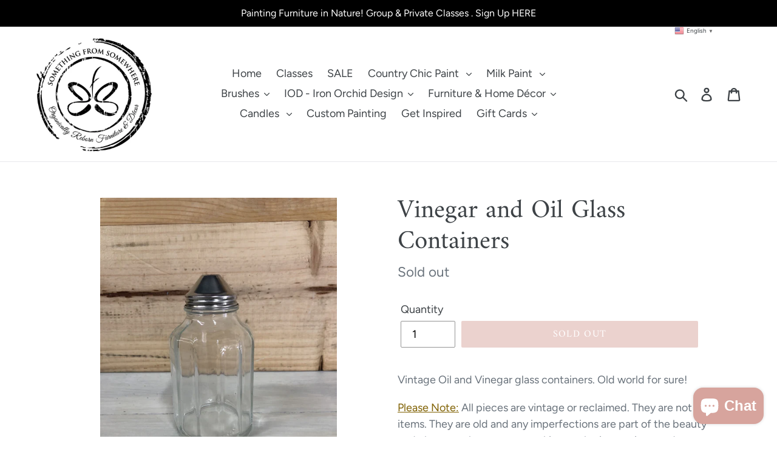

--- FILE ---
content_type: text/javascript
request_url: https://somethingfromsomewhere.com/cdn/shop/t/8/assets/globopreorder_params.js?v=73184030382808918311632705190
body_size: 321
content:
var GPOParams={id:16718,shop_id:16703,button_title:"Pre Order",button_description:"We will fulfill the item as soon as it becomes available",not_available_message:"Not available for Pre order",order_tag:"pre-order",preorder_stock_limited_message:"Only :stock items left in stock.",preorder_avaiable_message:"Available on:",line_property_name:"Pre-order item",products:{"4639989268526":{variants:{"32618901340206":{id:951864,shop_id:16703,product_id:4639989268526,variant_id:32618901340206,button_text:"Pre Order",button_description:"We will fulfill the item as soon as it becomes available",show_timer:0,available_auto:0,status:0,auto_enable_status:3}},id:951868,shop_id:16703,product_id:4639989268526,variant_id:0,button_text:"Pre Order",button_description:"We will fulfill the item as soon as it becomes available",show_timer:0,available_auto:0,status:0,auto_enable_status:0},"4639984943150":{id:951865,shop_id:16703,product_id:4639984943150,variant_id:0,show_timer:0,available_auto:0,status:0,auto_enable_status:0,variants:{"32618852319278":{id:951866,shop_id:16703,product_id:4639984943150,variant_id:32618852319278,show_timer:0,available_auto:0,status:0,auto_enable_status:3}}},"4639993102382":{variants:{"32618912579630":{id:951867,shop_id:16703,product_id:4639993102382,variant_id:32618912579630,show_timer:0,available_auto:0,status:0,auto_enable_status:0}}},"4646389317678":{id:951869,shop_id:16703,product_id:4646389317678,variant_id:0,show_timer:0,available_auto:0,status:0,auto_enable_status:0,variants:{"32644682350638":{id:951870,shop_id:16703,product_id:4646389317678,variant_id:32644682350638,show_timer:0,available_auto:0,status:0,auto_enable_status:3}}},"4412443197486":{id:951882,shop_id:16703,product_id:4412443197486,variant_id:0,show_timer:0,available_auto:0,status:0,auto_enable_status:0,variants:{"31573083422766":{id:951883,shop_id:16703,product_id:4412443197486,variant_id:31573083422766,show_timer:0,available_auto:0,status:0,auto_enable_status:3}}},"4640018268206":{id:956139,shop_id:16703,product_id:4640018268206,variant_id:0,show_timer:0,available_auto:0,status:0,auto_enable_status:0,variants:{"32619026284590":{id:956140,shop_id:16703,product_id:4640018268206,variant_id:32619026284590,show_timer:0,available_auto:0,status:0,auto_enable_status:3}}},"4640018858030":{id:956141,shop_id:16703,product_id:4640018858030,variant_id:0,show_timer:0,available_auto:0,status:0,auto_enable_status:0,variants:{"32619027169326":{id:956142,shop_id:16703,product_id:4640018858030,variant_id:32619027169326,show_timer:0,available_auto:0,status:0,auto_enable_status:3}}},"4690845106222":{id:1196599,shop_id:16703,product_id:4690845106222,variant_id:0,show_timer:0,available_auto:0,status:0,auto_enable_status:0,variants:{"32788422983726":{id:1196600,shop_id:16703,product_id:4690845106222,variant_id:32788422983726,show_timer:0,available_auto:0,status:0,auto_enable_status:3}}},"4690851004462":{id:1196601,shop_id:16703,product_id:4690851004462,variant_id:0,show_timer:0,available_auto:0,status:0,auto_enable_status:0,variants:{"32788447690798":{id:1196602,shop_id:16703,product_id:4690851004462,variant_id:32788447690798,show_timer:0,available_auto:0,status:0,auto_enable_status:3}}},"6554580484142":{id:1364481,shop_id:16703,product_id:6554580484142,variant_id:0,limit:3,show_timer:0,available_auto:0,status:0,auto_enable_status:0,variants:{"39312914939950":{id:1364482,shop_id:16703,product_id:6554580484142,variant_id:39312914939950,limit:3,show_timer:0,available_auto:0,status:0,auto_enable_status:3}}},"6554585333806":{variants:{"39312926408750":{id:1364497,shop_id:16703,product_id:6554585333806,variant_id:39312926408750,limit:3,show_timer:0,available_auto:0,status:0,auto_enable_status:3}},id:1364498,shop_id:16703,product_id:6554585333806,variant_id:0,limit:3,show_timer:0,available_auto:0,status:0,auto_enable_status:0},"6554595164206":{id:1364534,shop_id:16703,product_id:6554595164206,variant_id:0,limit:3,show_timer:0,available_auto:0,status:0,auto_enable_status:0,variants:{"39312956686382":{id:1364535,shop_id:16703,product_id:6554595164206,variant_id:39312956686382,limit:3,show_timer:0,available_auto:0,status:0,auto_enable_status:3}}},"6554596769838":{id:1364536,shop_id:16703,product_id:6554596769838,variant_id:0,limit:3,show_timer:0,available_auto:0,status:0,auto_enable_status:0,variants:{"39312964288558":{id:1364537,shop_id:16703,product_id:6554596769838,variant_id:39312964288558,limit:3,show_timer:0,available_auto:0,status:0,auto_enable_status:3}}},"6554599489582":{id:1364538,shop_id:16703,product_id:6554599489582,variant_id:0,limit:3,show_timer:0,available_auto:0,status:0,auto_enable_status:0,variants:{"39312974872622":{id:1364539,shop_id:16703,product_id:6554599489582,variant_id:39312974872622,limit:3,show_timer:0,available_auto:0,status:0,auto_enable_status:3}}},"6554601914414":{variants:{"39312991322158":{id:1394143,shop_id:16703,product_id:6554601914414,variant_id:39312991322158,limit:3,show_timer:0,available_auto:0,status:0,auto_enable_status:0}}},"6554583892014":{variants:{"39312922607662":{id:1394144,shop_id:16703,product_id:6554583892014,variant_id:39312922607662,limit:3,show_timer:0,available_auto:0,status:0,auto_enable_status:0}}},"6592212074542":{id:1413961,shop_id:16703,product_id:6592212074542,variant_id:0,limit:3,show_timer:0,available_auto:0,status:1,auto_enable_status:0,variants:{"39410777817134":{id:1413962,shop_id:16703,product_id:6592212074542,variant_id:39410777817134,limit:3,show_timer:0,available_auto:0,status:1,auto_enable_status:3}}},"6592267812910":{id:1414020,shop_id:16703,product_id:6592267812910,variant_id:0,limit:3,show_timer:0,available_auto:0,status:1,auto_enable_status:0,variants:{"39410844631086":{id:1414021,shop_id:16703,product_id:6592267812910,variant_id:39410844631086,limit:3,show_timer:0,available_auto:0,status:1,auto_enable_status:3}}},"6592274464814":{id:1414022,shop_id:16703,product_id:6592274464814,variant_id:0,limit:3,show_timer:0,available_auto:0,status:1,auto_enable_status:0,variants:{"39410848563246":{id:1414023,shop_id:16703,product_id:6592274464814,variant_id:39410848563246,limit:3,show_timer:0,available_auto:0,status:1,auto_enable_status:3}}},"6592256835630":{id:1414024,shop_id:16703,product_id:6592256835630,variant_id:0,limit:3,show_timer:0,available_auto:0,status:1,auto_enable_status:0,variants:{"39410836865070":{id:1414025,shop_id:16703,product_id:6592256835630,variant_id:39410836865070,limit:3,show_timer:0,available_auto:0,status:1,auto_enable_status:3}}},"6592305889326":{id:1414804,shop_id:16703,product_id:6592305889326,variant_id:0,limit:3,show_timer:0,available_auto:0,status:1,auto_enable_status:0,variants:{"39410873237550":{id:1414805,shop_id:16703,product_id:6592305889326,variant_id:39410873237550,limit:3,show_timer:0,available_auto:0,status:1,auto_enable_status:3}}},"6593945501742":{id:1414806,shop_id:16703,product_id:6593945501742,variant_id:0,limit:3,show_timer:0,available_auto:0,status:1,auto_enable_status:0,variants:{"39412944633902":{id:1414807,shop_id:16703,product_id:6593945501742,variant_id:39412944633902,limit:3,show_timer:0,available_auto:0,status:1,auto_enable_status:3}}},"6595273359406":{id:1416264,shop_id:16703,product_id:6595273359406,variant_id:0,limit:3,show_timer:0,available_auto:0,status:1,auto_enable_status:0,variants:{"39414228746286":{id:1416265,shop_id:16703,product_id:6595273359406,variant_id:39414228746286,limit:3,show_timer:0,available_auto:0,status:1,auto_enable_status:3}}},"6552835686446":{id:1416266,shop_id:16703,product_id:6552835686446,variant_id:0,limit:3,show_timer:0,available_auto:0,status:1,auto_enable_status:0,variants:{"39308561285166":{id:1416267,shop_id:16703,product_id:6552835686446,variant_id:39308561285166,limit:3,show_timer:0,available_auto:0,status:1,auto_enable_status:3}}},"6595275456558":{id:1416268,shop_id:16703,product_id:6595275456558,variant_id:0,limit:3,show_timer:0,available_auto:0,status:1,auto_enable_status:0,variants:{"39414229631022":{id:1416269,shop_id:16703,product_id:6595275456558,variant_id:39414229631022,limit:3,show_timer:0,available_auto:0,status:1,auto_enable_status:3}}}}};
//# sourceMappingURL=/cdn/shop/t/8/assets/globopreorder_params.js.map?v=73184030382808918311632705190
